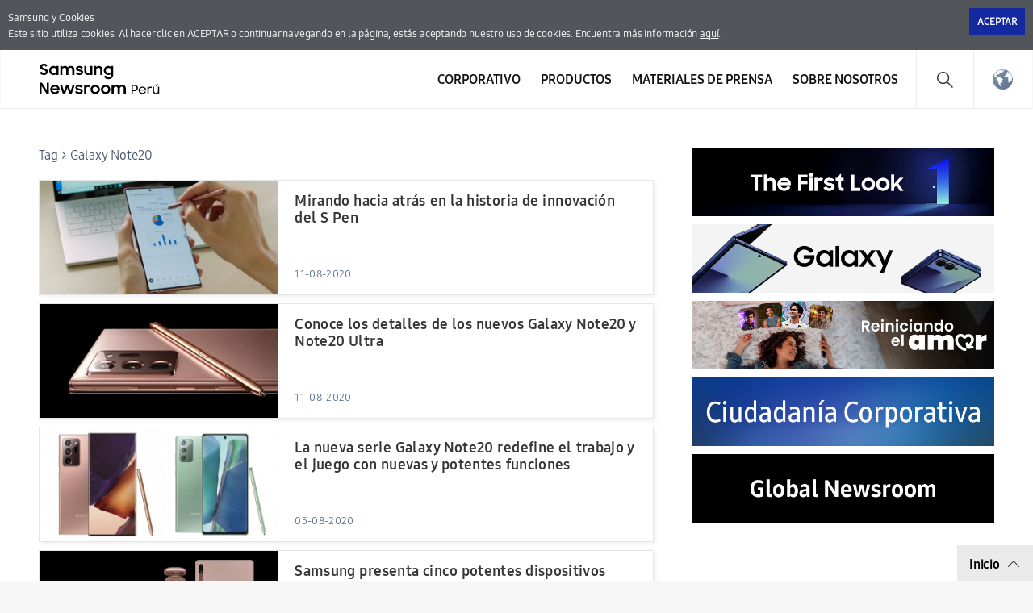

--- FILE ---
content_type: text/html; charset=UTF-8
request_url: https://news.samsung.com/pe/tag/galaxy-note20/page/4
body_size: 12369
content:
<!DOCTYPE html>
<html lang="es-PE">
<head>
    <meta name="viewport" content="width=device-width, initial-scale=1.0, minimum-scale=1.0, maximum-scale=3.0, user-scalable=yes" />
    <meta http-equiv="Content-Type" content="text/html; charset=utf-8" />
    <meta http-equiv="X-UA-Compatible" content="IE=edge">
    <meta name="format-detection" content="telephone=no" />

    <link rel="profile" href="http://gmpg.org/xfn/11">
    <link rel="stylesheet" type="text/css" href="https://news.samsung.com/pe/wp-content/themes/sw_newsroom/css/jquery-ui.css" />
    <link rel="stylesheet" href="https://news.samsung.com/pe/wp-content/themes/sw_newsroom/style.css?ver=1.1.3">
    <link rel="shortcut icon" type="image/x-icon" href="https://news.samsung.com/pe/favicon.ico" />

        <title>Galaxy Note20 &#8211; Page 4 &#8211; Samsung Newsroom Perú</title>
<link rel='dns-prefetch' href='//img.global.news.samsung.com' />
<link rel='dns-prefetch' href='//s.w.org' />
<link rel="alternate" type="application/rss+xml" title="Samsung Newsroom Perú &raquo; Galaxy Note20 Tag Feed" href="https://news.samsung.com/pe/tag/galaxy-note20/feed" />
		<script type="text/javascript">
			window._wpemojiSettings = {"baseUrl":"https:\/\/s.w.org\/images\/core\/emoji\/11\/72x72\/","ext":".png","svgUrl":"https:\/\/s.w.org\/images\/core\/emoji\/11\/svg\/","svgExt":".svg","source":{"concatemoji":"https:\/\/news.samsung.com\/pe\/wp-includes\/js\/wp-emoji-release.min.js?ver=4.9.28"}};
			!function(e,a,t){var n,r,o,i=a.createElement("canvas"),p=i.getContext&&i.getContext("2d");function s(e,t){var a=String.fromCharCode;p.clearRect(0,0,i.width,i.height),p.fillText(a.apply(this,e),0,0);e=i.toDataURL();return p.clearRect(0,0,i.width,i.height),p.fillText(a.apply(this,t),0,0),e===i.toDataURL()}function c(e){var t=a.createElement("script");t.src=e,t.defer=t.type="text/javascript",a.getElementsByTagName("head")[0].appendChild(t)}for(o=Array("flag","emoji"),t.supports={everything:!0,everythingExceptFlag:!0},r=0;r<o.length;r++)t.supports[o[r]]=function(e){if(!p||!p.fillText)return!1;switch(p.textBaseline="top",p.font="600 32px Arial",e){case"flag":return s([55356,56826,55356,56819],[55356,56826,8203,55356,56819])?!1:!s([55356,57332,56128,56423,56128,56418,56128,56421,56128,56430,56128,56423,56128,56447],[55356,57332,8203,56128,56423,8203,56128,56418,8203,56128,56421,8203,56128,56430,8203,56128,56423,8203,56128,56447]);case"emoji":return!s([55358,56760,9792,65039],[55358,56760,8203,9792,65039])}return!1}(o[r]),t.supports.everything=t.supports.everything&&t.supports[o[r]],"flag"!==o[r]&&(t.supports.everythingExceptFlag=t.supports.everythingExceptFlag&&t.supports[o[r]]);t.supports.everythingExceptFlag=t.supports.everythingExceptFlag&&!t.supports.flag,t.DOMReady=!1,t.readyCallback=function(){t.DOMReady=!0},t.supports.everything||(n=function(){t.readyCallback()},a.addEventListener?(a.addEventListener("DOMContentLoaded",n,!1),e.addEventListener("load",n,!1)):(e.attachEvent("onload",n),a.attachEvent("onreadystatechange",function(){"complete"===a.readyState&&t.readyCallback()})),(n=t.source||{}).concatemoji?c(n.concatemoji):n.wpemoji&&n.twemoji&&(c(n.twemoji),c(n.wpemoji)))}(window,document,window._wpemojiSettings);
		</script>
		<style type="text/css">
img.wp-smiley,
img.emoji {
	display: inline !important;
	border: none !important;
	box-shadow: none !important;
	height: 1em !important;
	width: 1em !important;
	margin: 0 .07em !important;
	vertical-align: -0.1em !important;
	background: none !important;
	padding: 0 !important;
}
</style>
<link rel='stylesheet' id='mb.miniAudioPlayer.css-css'  href='https://news.samsung.com/pe/wp-content/plugins/wp-miniaudioplayer/css/miniplayer.css?ver=1.8.10' type='text/css' media='screen' />
<link rel='stylesheet' id='sw_newsroom_nationlist_style-css'  href='https://img.global.news.samsung.com/image/nation/nation_new.css?ver=4.9.28' type='text/css' media='all' />
<script type='text/javascript' src='https://news.samsung.com/pe/wp-includes/js/jquery/jquery.js?ver=1.12.4'></script>
<script type='text/javascript' src='https://news.samsung.com/pe/wp-includes/js/jquery/jquery-migrate.min.js?ver=1.4.1'></script>
<script type='text/javascript' src='https://news.samsung.com/pe/wp-content/plugins/wp-miniaudioplayer/js/jquery.mb.miniAudioPlayer.min.js?ver=1.8.10'></script>
<script type='text/javascript' src='https://news.samsung.com/pe/wp-content/plugins/wp-miniaudioplayer/js/map_overwrite_default_me.js?ver=1.8.10'></script>
<script type='text/javascript' src='https://news.samsung.com/pe/wp-content/themes/sw_newsroom/js/jquery.dotdotdot.min.js?ver=4.9.28'></script>
<script type='text/javascript' src='https://news.samsung.com/pe/wp-content/themes/sw_newsroom/js/jquery.touchSwipe.min.js?ver=4.9.28'></script>
<script type='text/javascript' src='https://news.samsung.com/pe/wp-content/themes/sw_newsroom/js/jquery.sw.js?ver=4.9.28'></script>
<link rel='https://api.w.org/' href='https://news.samsung.com/pe/wp-json/' />
<link rel='shortlink' href='https://bit.ly/3ixwvSM' />

<!-- start miniAudioPlayer custom CSS -->

<style id="map_custom_css">
       

/* DO NOT REMOVE OR MODIFY */
/*{'skinName': 'mySkin', 'borderRadius': 5, 'main': 'rgb(255, 217, 102)', 'secondary': 'rgb(68, 68, 68)', 'playerPadding': 0}*/
/* END - DO NOT REMOVE OR MODIFY */
/*++++++++++++++++++++++++++++++++++++++++++++++++++
Copyright (c) 2001-2014. Matteo Bicocchi (Pupunzi);
http://pupunzi.com/mb.components/mb.miniAudioPlayer/demo/skinMaker.html

Skin name: mySkin
borderRadius: 5
background: rgb(255, 217, 102)
icons: rgb(68, 68, 68)
border: rgb(55, 55, 55)
borderLeft: rgb(255, 230, 153)
borderRight: rgb(255, 204, 51)
mute: rgba(68, 68, 68, 0.4)
download: rgba(255, 217, 102, 0.4)
downloadHover: rgb(255, 217, 102)
++++++++++++++++++++++++++++++++++++++++++++++++++*/

/* Older browser (IE8) - not supporting rgba() */
.mbMiniPlayer.mySkin .playerTable span{background-color:#ffd966}
.mbMiniPlayer.mySkin .playerTable span.map_play{border-left:1px solid #ffd966;}
.mbMiniPlayer.mySkin .playerTable span.map_volume{border-right:1px solid #ffd966;}
.mbMiniPlayer.mySkin .playerTable span.map_volume.mute{color: #444444;}
.mbMiniPlayer.mySkin .map_download{color: #444444;}
.mbMiniPlayer.mySkin .map_download:hover{color: #444444;}
.mbMiniPlayer.mySkin .playerTable span{color: #444444;}
.mbMiniPlayer.mySkin .playerTable {border: 1px solid #444444 !important;}

/*++++++++++++++++++++++++++++++++++++++++++++++++*/

.mbMiniPlayer.mySkin .playerTable{background-color:transparent; border-radius:5px !important;}
.mbMiniPlayer.mySkin .playerTable span{background-color:rgb(255, 217, 102); padding:3px !important; font-size: 20px;}
.mbMiniPlayer.mySkin .playerTable span.map_time{ font-size: 12px !important; width: 50px !important}
.mbMiniPlayer.mySkin .playerTable span.map_title{ padding:4px !important}
.mbMiniPlayer.mySkin .playerTable span.map_play{border-left:1px solid rgb(255, 204, 51); border-radius:0 4px 4px 0 !important;}
.mbMiniPlayer.mySkin .playerTable span.map_volume{padding-left:6px !important}
.mbMiniPlayer.mySkin .playerTable span.map_volume{border-right:1px solid rgb(255, 230, 153); border-radius:4px 0 0 4px !important;}
.mbMiniPlayer.mySkin .playerTable span.map_volume.mute{color: rgba(68, 68, 68, 0.4);}
.mbMiniPlayer.mySkin .map_download{color: rgba(255, 217, 102, 0.4);}
.mbMiniPlayer.mySkin .map_download:hover{color: rgb(255, 217, 102);}
.mbMiniPlayer.mySkin .playerTable span{color: rgb(68, 68, 68);text-shadow: none!important;}
.mbMiniPlayer.mySkin .playerTable span{color: rgb(68, 68, 68);}
.mbMiniPlayer.mySkin .playerTable {border: 1px solid rgb(55, 55, 55) !important;}
.mbMiniPlayer.mySkin .playerTable span.map_title{color: #000; text-shadow:none!important}
.mbMiniPlayer.mySkin .playerTable .jp-load-bar{background-color:rgba(255, 217, 102, 0.3);}
.mbMiniPlayer.mySkin .playerTable .jp-play-bar{background-color:#ffd966;}
.mbMiniPlayer.mySkin .playerTable span.map_volumeLevel a{background-color:rgb(94, 94, 94); height:80%!important }
.mbMiniPlayer.mySkin .playerTable span.map_volumeLevel a.sel{background-color:#444444;}
.mbMiniPlayer.mySkin  span.map_download{font-size:50px !important;}
/* Wordpress playlist select */
.map_pl_container .pl_item.sel{background-color:#ffd966 !important; color: #444444}
/*++++++++++++++++++++++++++++++++++++++++++++++++*/

</style>
	
<!-- end miniAudioPlayer custom CSS -->
	
    <meta property="og:title" content="Samsung Perú Newsroom" /><meta property="og:image" content="https://news.samsung.com/pe/wp-content/themes/sw_newsroom/images/default_image.png" /><meta property="og:url" content="https://news.samsung.com/pe" /><meta property="og:description" content="Todas las últimas noticias, hechos clave e historias inspiradoras sobre Samsung Electronics." /><meta name="robots" content="noindex" /><!-- Google tag (gtag.js) -->
<script async src="https://www.googletagmanager.com/gtag/js?id=G-FG1M86LDH0"></script>
<script>
    window.dataLayer = window.dataLayer || [];
    function gtag(){dataLayer.push(arguments);}
    gtag('js', new Date());

    gtag('config', 'G-FG1M86LDH0',{
        'cookie_expires': 31536000 ,  // 1 year
        'anonymize_ip': true
    });
</script><meta name="keywords" content="" /><meta name="description" content="" />
</head>
<body>
<div class="cookie_info hide">
    <div class="inner">
        <p>
            Samsung y Cookies<span class="block"></span> Este sitio utiliza cookies. Al hacer clic en ACEPTAR o continuar navegando en la página, estás aceptando nuestro uso de cookies. Encuentra más información <a href="https://www.samsung.com/pe/info/privacy/" target="_blank" title="Abriendo Nueva Ventana">aquí</a>.
        </p>
        <div class="btn_wrap">
            <button id="akkoord_btn" class="btn_close">Aceptar</button>
        </div>
    </div><!--//.inner-->
</div><!--//.cookie_info-->
<div id="wrapper">
    <div id="header">
        <div class="notice_banner" style="display:none;">
            <div class="inner">
                <p class="notice">
                    Los videos en el Samsung Newsroom ya no serán compatibles con Internet Explorer.
                    Por favor, intente con un <a href="https://www.youtube.com/supported_browsers" target="_blank">navegador web</a> diferente.</p>
                <button type="button" class="btn_notice_close">close</button>
            </div>
        </div>
        <div class="header_inner">
                        <p class="logo">
                <a href="https://news.samsung.com/pe/">
                    <svg id="레이어_1" data-name="레이어 1" xmlns="http://www.w3.org/2000/svg" viewBox="0 0 200 48"><defs><style>.cls-1{fill:none;}</style></defs><rect class="cls-1" width="232" height="48"/><path d="M5.45,17a6.49,6.49,0,0,1-3.19-.72A8.4,8.4,0,0,1,0,14.5l2.37-1.79a3.94,3.94,0,0,0,1.32,1.34,3.34,3.34,0,0,0,1.74.47A2.11,2.11,0,0,0,7,14a1.78,1.78,0,0,0,.55-1.27A1.12,1.12,0,0,0,7.31,12a2.23,2.23,0,0,0-.65-.51,5.8,5.8,0,0,0-.93-.38l-1.08-.34c-.47-.14-1-.3-1.42-.48A4.72,4.72,0,0,1,2,9.57,3.55,3.55,0,0,1,1,8.49,3.37,3.37,0,0,1,.69,6.88,3.42,3.42,0,0,1,1,5.36,3.84,3.84,0,0,1,2,4.12,4.56,4.56,0,0,1,3.47,3.3,5.52,5.52,0,0,1,5.32,3a7.05,7.05,0,0,1,1.52.15,6.93,6.93,0,0,1,1.24.42,5.59,5.59,0,0,1,1,.64A7.65,7.65,0,0,1,10,5L7.86,6.69A2.85,2.85,0,0,0,5.34,5.31a2.11,2.11,0,0,0-1.46.45,1.42,1.42,0,0,0-.49,1.1,1,1,0,0,0,.22.68,2.32,2.32,0,0,0,.63.5,5.19,5.19,0,0,0,.91.38l1.09.35c.47.15.94.32,1.42.51A5.35,5.35,0,0,1,9,10a3.66,3.66,0,0,1,.95,1.12,3.4,3.4,0,0,1,.36,1.64A4,4,0,0,1,10,14.34,4.06,4.06,0,0,1,9,15.69a4.69,4.69,0,0,1-1.51,1A5.47,5.47,0,0,1,5.45,17Z"/><path d="M17.37,17a5.34,5.34,0,0,1-2-.38,5.4,5.4,0,0,1-1.77-1.09,5.53,5.53,0,0,1-1.26-1.76,5.64,5.64,0,0,1-.48-2.37A5.63,5.63,0,0,1,12.33,9a5.23,5.23,0,0,1,1.24-1.76,5.37,5.37,0,0,1,1.78-1.1,5.83,5.83,0,0,1,2.06-.38,5.23,5.23,0,0,1,2,.4A4.32,4.32,0,0,1,21,7.27V5.79h2.58V17H21V15.39a4.15,4.15,0,0,1-1.57,1.18A4.87,4.87,0,0,1,17.37,17Zm.42-2.37a3.47,3.47,0,0,0,1.34-.25,3.07,3.07,0,0,0,1.05-.7,3.53,3.53,0,0,0,.7-1,3.23,3.23,0,0,0,0-2.54,3.35,3.35,0,0,0-.7-1,3.2,3.2,0,0,0-1.05-.69,3.69,3.69,0,0,0-2.67,0,3.31,3.31,0,0,0-1.08.68,3.05,3.05,0,0,0-.72,1,3.25,3.25,0,0,0-.26,1.28,3.22,3.22,0,0,0,.26,1.28,3.07,3.07,0,0,0,.72,1,3.33,3.33,0,0,0,1.08.69A3.46,3.46,0,0,0,17.79,14.63Z"/><path d="M25.63,5.79h2.56V7.24a3.84,3.84,0,0,1,1.35-1.07,4.09,4.09,0,0,1,1.85-.4,4.62,4.62,0,0,1,2.23.5A3.52,3.52,0,0,1,35,7.68a4.24,4.24,0,0,1,1.52-1.39A5.09,5.09,0,0,1,42.1,7a4.78,4.78,0,0,1,1.15,3.37V17H40.61V10.61A2.83,2.83,0,0,0,40,8.71,2.29,2.29,0,0,0,38.18,8a2.4,2.4,0,0,0-1.76.71,3,3,0,0,0-.71,2.15V17H33.09V10.53a2.74,2.74,0,0,0-.59-1.85A2.25,2.25,0,0,0,30.74,8a2.42,2.42,0,0,0-1.81.73,3,3,0,0,0-.72,2.19V17H25.63Z"/><path d="M49.41,17a6.18,6.18,0,0,1-3.08-.69,4.68,4.68,0,0,1-1.9-2l2.39-1.08a2.83,2.83,0,0,0,1.09,1.13,3.23,3.23,0,0,0,1.61.39A2.25,2.25,0,0,0,51,14.38a1.15,1.15,0,0,0,.47-.91.59.59,0,0,0-.22-.48,1.89,1.89,0,0,0-.57-.31,4.12,4.12,0,0,0-.83-.23l-1-.2c-.48-.1-1-.22-1.42-.35a4.51,4.51,0,0,1-1.26-.56,2.87,2.87,0,0,1-.89-.91,2.73,2.73,0,0,1,0-2.62,3.16,3.16,0,0,1,.89-1A4.11,4.11,0,0,1,47.48,6a5.78,5.78,0,0,1,1.81-.27,5.63,5.63,0,0,1,2.8.63,4.64,4.64,0,0,1,1.77,1.69l-2.2,1a2.54,2.54,0,0,0-.95-.89,3,3,0,0,0-1.42-.32,2.22,2.22,0,0,0-1.36.34,1,1,0,0,0-.44.81c0,.35.22.6.65.75a15.61,15.61,0,0,0,1.92.49,11.51,11.51,0,0,1,1.38.33,5.06,5.06,0,0,1,1.27.57,2.79,2.79,0,0,1,.93.91,2.53,2.53,0,0,1,.36,1.4,2.88,2.88,0,0,1-.27,1.17,3.4,3.4,0,0,1-.83,1.13,4.34,4.34,0,0,1-1.43.85A5.74,5.74,0,0,1,49.41,17Z"/><path d="M65.57,17H63v-1.4a3.82,3.82,0,0,1-1.34,1,4.27,4.27,0,0,1-1.88.38,4.08,4.08,0,0,1-3.14-1.24,4.82,4.82,0,0,1-1.16-3.45V5.79h2.62V12a3.18,3.18,0,0,0,.58,2,2.17,2.17,0,0,0,1.81.73A2.32,2.32,0,0,0,62.28,14,3.16,3.16,0,0,0,63,11.79v-6h2.58Z"/><path d="M67.63,5.79H70.2V7.32A4.06,4.06,0,0,1,71.6,6.2a4.23,4.23,0,0,1,1.94-.43A4.32,4.32,0,0,1,76.81,7,4.85,4.85,0,0,1,78,10.47V17H75.36V10.76a3,3,0,0,0-.63-2A2.36,2.36,0,0,0,72.84,8,2.54,2.54,0,0,0,71,8.78a3,3,0,0,0-.75,2.2v6H67.63Z"/><path d="M88.75,15.28a4.14,4.14,0,0,1-1.57,1.26A4.69,4.69,0,0,1,85.1,17a5.68,5.68,0,0,1-3.77-1.47,5.53,5.53,0,0,1-1.26-1.76,5.64,5.64,0,0,1-.48-2.37A5.63,5.63,0,0,1,80.06,9,5.23,5.23,0,0,1,81.3,7.25a5.37,5.37,0,0,1,1.78-1.1,5.83,5.83,0,0,1,2.06-.38,4.76,4.76,0,0,1,2,.44,4.22,4.22,0,0,1,1.55,1.16V5.79h2.58V16.56a6.3,6.3,0,0,1-.37,2.19,5,5,0,0,1-2.91,3,6.43,6.43,0,0,1-2.49.44,7.58,7.58,0,0,1-2-.23,6.26,6.26,0,0,1-1.6-.67,5.63,5.63,0,0,1-1.24-1A6.18,6.18,0,0,1,79.8,19l2.29-1.39a5,5,0,0,0,1.38,1.68,3.53,3.53,0,0,0,2.11.55,3.34,3.34,0,0,0,1.32-.26,3.18,3.18,0,0,0,1-.71,3.28,3.28,0,0,0,.63-1,3.47,3.47,0,0,0,.22-1.23Zm-3.23-.65a3.47,3.47,0,0,0,1.34-.25,3.07,3.07,0,0,0,1-.7,3.53,3.53,0,0,0,.7-1,3.23,3.23,0,0,0,0-2.54,3.35,3.35,0,0,0-.7-1,3.2,3.2,0,0,0-1-.69,3.69,3.69,0,0,0-2.67,0,3.31,3.31,0,0,0-1.08.68,3.05,3.05,0,0,0-.72,1,3.25,3.25,0,0,0-.26,1.28,3.22,3.22,0,0,0,.26,1.28,3.07,3.07,0,0,0,.72,1,3.33,3.33,0,0,0,1.08.69A3.46,3.46,0,0,0,85.52,14.63Z"/><path d="M0,26.52H3L9,36V26.52h2.61v14H8.83L2.6,30.67V40.5H0Z"/><path d="M19.19,40.52a6.63,6.63,0,0,1-2.41-.43,5.57,5.57,0,0,1-1.87-1.2,5.25,5.25,0,0,1-1.21-1.78,5.69,5.69,0,0,1-.43-2.18,5.51,5.51,0,0,1,.45-2.22A5.37,5.37,0,0,1,15,30.92a6,6,0,0,1,1.85-1.2,5.76,5.76,0,0,1,2.28-.44,6.44,6.44,0,0,1,2.31.4,5.48,5.48,0,0,1,1.83,1.13,5.33,5.33,0,0,1,1.2,1.72,5.23,5.23,0,0,1,.43,2.15v.92H15.74a3.31,3.31,0,0,0,1.17,1.91,3.48,3.48,0,0,0,2.28.73,3.34,3.34,0,0,0,1.9-.54,3.3,3.3,0,0,0,1.2-1.43l2.13,1.22a5.61,5.61,0,0,1-5.23,3Zm-.1-9a3.89,3.89,0,0,0-2,.51,2.89,2.89,0,0,0-1.19,1.36h6.36A2.44,2.44,0,0,0,21.12,32,4,4,0,0,0,19.09,31.56Z"/><path d="M25.22,29.3h2.65L30.34,37l2.81-7.71h2.57L38.48,37,41,29.3h2.63L39.74,40.5H37.25l-2.83-7.76L31.5,40.5H29Z"/><path d="M49,40.52a6.18,6.18,0,0,1-3.08-.69,4.71,4.71,0,0,1-1.9-2l2.39-1.08a2.85,2.85,0,0,0,1.1,1.13,3.1,3.1,0,0,0,1.61.4,2.24,2.24,0,0,0,1.43-.39A1.13,1.13,0,0,0,51,37a.57.57,0,0,0-.22-.47,2.18,2.18,0,0,0-.57-.32,5,5,0,0,0-.84-.23l-1-.2c-.49-.1-1-.21-1.43-.35a4.65,4.65,0,0,1-1.26-.56,2.8,2.8,0,0,1-.9-.91,2.58,2.58,0,0,1-.34-1.39,2.63,2.63,0,0,1,.32-1.24,3.37,3.37,0,0,1,.89-1,4.45,4.45,0,0,1,1.39-.72,6,6,0,0,1,1.81-.26,5.66,5.66,0,0,1,2.8.62,4.67,4.67,0,0,1,1.77,1.7l-2.2,1a2.43,2.43,0,0,0-1-.89,2.94,2.94,0,0,0-1.41-.33,2.17,2.17,0,0,0-1.36.35,1,1,0,0,0-.45.8c0,.36.22.61.66.76a15.69,15.69,0,0,0,1.91.48c.46.09.92.2,1.39.34a5.06,5.06,0,0,1,1.27.57,2.79,2.79,0,0,1,.93.91,2.53,2.53,0,0,1,.36,1.4,2.92,2.92,0,0,1-.27,1.18,3.5,3.5,0,0,1-.83,1.13,4.45,4.45,0,0,1-1.43.85A5.84,5.84,0,0,1,49,40.52Z"/><path d="M55.18,29.3h2.56V31a2.89,2.89,0,0,1,2.87-1.66,4.23,4.23,0,0,1,1.11.13,3.77,3.77,0,0,1,.87.35l-1,2.45a2.74,2.74,0,0,0-.64-.32,2.91,2.91,0,0,0-.91-.12,2.17,2.17,0,0,0-1.71.64,3.05,3.05,0,0,0-.59,2.09v6H55.18Z"/><path d="M69,40.52a6.07,6.07,0,0,1-2.27-.43,5.68,5.68,0,0,1-1.85-1.2,5.62,5.62,0,0,1-1.24-1.8,5.35,5.35,0,0,1-.45-2.18,5.42,5.42,0,0,1,.45-2.21,5.58,5.58,0,0,1,1.24-1.79,5.68,5.68,0,0,1,1.85-1.2,5.93,5.93,0,0,1,6.37,1.2,5.61,5.61,0,0,1,1.25,1.79,5.42,5.42,0,0,1,.45,2.21,5.35,5.35,0,0,1-.45,2.18,5.65,5.65,0,0,1-1.25,1.8,5.86,5.86,0,0,1-1.84,1.2A6.1,6.1,0,0,1,69,40.52Zm0-2.43a3.43,3.43,0,0,0,1.28-.25,3.33,3.33,0,0,0,1-.69,2.93,2.93,0,0,0,.69-1,3.2,3.2,0,0,0,0-2.48,3,3,0,0,0-.69-1,3.48,3.48,0,0,0-1-.68A3.25,3.25,0,0,0,69,31.71a3.31,3.31,0,0,0-1.3.25,3.36,3.36,0,0,0-1,.68,3.22,3.22,0,0,0-.93,2.27,3.17,3.17,0,0,0,.93,2.24,3.21,3.21,0,0,0,1,.69A3.5,3.5,0,0,0,69,38.09Z"/><path d="M81.91,40.52a6.15,6.15,0,0,1-2.27-.43,5.57,5.57,0,0,1-3.08-3,5.35,5.35,0,0,1-.45-2.18,5.42,5.42,0,0,1,.45-2.21,5.72,5.72,0,0,1,1.23-1.79,5.79,5.79,0,0,1,1.85-1.2,6,6,0,0,1,2.27-.43,5.83,5.83,0,0,1,2.26.43A5.9,5.9,0,0,1,86,30.91a5.58,5.58,0,0,1,1.24,1.79,5.42,5.42,0,0,1,.45,2.21,5.35,5.35,0,0,1-.45,2.18A5.62,5.62,0,0,1,86,38.89a5.9,5.9,0,0,1-1.85,1.2A6,6,0,0,1,81.91,40.52Zm0-2.43a3.36,3.36,0,0,0,1.28-.25,3.22,3.22,0,0,0,1.73-1.7,3.2,3.2,0,0,0,0-2.48,3.28,3.28,0,0,0-.69-1,3.41,3.41,0,0,0-1-.68,3.18,3.18,0,0,0-1.28-.25,3.26,3.26,0,0,0-1.29.25,3.08,3.08,0,0,0-1.72,1.7,3.32,3.32,0,0,0,0,2.48,3.39,3.39,0,0,0,.68,1,3.26,3.26,0,0,0,1,.69A3.45,3.45,0,0,0,81.91,38.09Z"/><path d="M89.32,29.3h2.57v1.44a3.84,3.84,0,0,1,1.35-1.07,4.22,4.22,0,0,1,1.85-.39,4.51,4.51,0,0,1,2.23.5,3.58,3.58,0,0,1,1.41,1.4,4.13,4.13,0,0,1,1.52-1.38,4.36,4.36,0,0,1,2.15-.52,4.43,4.43,0,0,1,3.41,1.23A4.72,4.72,0,0,1,107,33.88V40.5h-2.64V34.12a2.83,2.83,0,0,0-.61-1.9,2.29,2.29,0,0,0-1.82-.7,2.42,2.42,0,0,0-1.77.71,2.93,2.93,0,0,0-.7,2.15V40.5H96.79V34a2.74,2.74,0,0,0-.59-1.85,2.23,2.23,0,0,0-1.76-.67,2.42,2.42,0,0,0-1.81.73,3,3,0,0,0-.72,2.19V40.5H89.32Z"/><path d="M114.07,29.26h3.63a4.33,4.33,0,0,1,1.65.3,3.94,3.94,0,0,1,2.13,5.15,3.72,3.72,0,0,1-.84,1.25,3.92,3.92,0,0,1-1.29.83,4.49,4.49,0,0,1-1.66.3h-2.14v3.4h-1.48Zm1.48,1.37v5.06h2a3.06,3.06,0,0,0,1.12-.19,2.43,2.43,0,0,0,.84-.54,2.32,2.32,0,0,0,.53-.81,2.45,2.45,0,0,0,.19-1,2.54,2.54,0,0,0-.19-1,2.32,2.32,0,0,0-.53-.81,2.27,2.27,0,0,0-.84-.53,3.06,3.06,0,0,0-1.12-.2Z"/><path d="M127.57,40.5a5.25,5.25,0,0,1-1.95-.34,4.44,4.44,0,0,1-1.5-.94,4.16,4.16,0,0,1-1-1.41,4.54,4.54,0,0,1-.34-1.77,4.69,4.69,0,0,1,.35-1.8,4.58,4.58,0,0,1,1-1.45,4.5,4.5,0,0,1,1.48-1,4.81,4.81,0,0,1,1.86-.35,5.17,5.17,0,0,1,1.83.31,4.31,4.31,0,0,1,1.47.87,4,4,0,0,1,1,1.36,4.06,4.06,0,0,1,.36,1.73v.57h-7.86a3.4,3.4,0,0,0,.35,1.17,3.12,3.12,0,0,0,.7.91,3.32,3.32,0,0,0,1,.59,3.6,3.6,0,0,0,1.25.21,3.16,3.16,0,0,0,1.84-.52,3.24,3.24,0,0,0,1.16-1.39l1.24.66a4.68,4.68,0,0,1-1.66,1.88A4.63,4.63,0,0,1,127.57,40.5Zm-.08-7.71a3.75,3.75,0,0,0-1.12.16,3.58,3.58,0,0,0-.94.46,3,3,0,0,0-.7.71,2.74,2.74,0,0,0-.4.89h6.29a2.59,2.59,0,0,0-1-1.63A3.45,3.45,0,0,0,127.49,32.79Z"/><path d="M133.75,31.49h1.45v1.3a2.33,2.33,0,0,1,2.27-1.3,3.21,3.21,0,0,1,1,.14,4.82,4.82,0,0,1,.76.31l-.62,1.37a3.5,3.5,0,0,0-.54-.29,2.43,2.43,0,0,0-.83-.11,1.94,1.94,0,0,0-1.47.6,2.73,2.73,0,0,0-.56,1.9V37.1c0,.3,0,.61,0,.91v2.48h-1.48Z"/><path d="M144.11,40.5a3.54,3.54,0,0,1-2.73-1,4.24,4.24,0,0,1-1-3v-5h1.48v4.94a3.18,3.18,0,0,0,.59,2,2.57,2.57,0,0,0,3.67,0,3.11,3.11,0,0,0,.64-2V31.49h1.47v9h-1.43V39.06a3,3,0,0,1-1.08,1A3.25,3.25,0,0,1,144.11,40.5Zm1.27-12.23H147l-2.25,2.5h-1.15Z"/></svg>                </a>
            </p>
            <a class="skip_nav" href="#content_wrap">skip to content</a>
            <div class="mobile_btn">
                <button class="btn_gnb_search">Search open</button>
                <button class="btn_gnb_open">Menu open</button>
            </div>

            <!-- gnb -->
            <div id="gnb" class="clearfix view_web">
                <nav class="nav">
                    <ul id="menu-top_menu" class="main-menu"><li id="menu-item-13" class="menu-item menu-item-type-taxonomy menu-item-object-category menu-item-has-children menu-item-13"><a href="https://news.samsung.com/pe/category/corporate">Corporativo</a>
<ul class="sub-menu">
	<li id="menu-item-14" class="menu-item menu-item-type-taxonomy menu-item-object-category menu-item-14"><a href="https://news.samsung.com/pe/category/corporate/citizenship">Ciudadanía Corporativa</a></li>
	<li id="menu-item-18" class="menu-item menu-item-type-taxonomy menu-item-object-category menu-item-18"><a href="https://news.samsung.com/pe/category/corporate/technology">Tecnología e Innovación</a></li>
	<li id="menu-item-16" class="menu-item menu-item-type-taxonomy menu-item-object-category menu-item-16"><a href="https://news.samsung.com/pe/category/corporate/others">Otros</a></li>
</ul>
</li>
<li id="menu-item-25" class="menu-item menu-item-type-taxonomy menu-item-object-category menu-item-has-children menu-item-25"><a href="https://news.samsung.com/pe/category/products">Productos</a>
<ul class="sub-menu">
	<li id="menu-item-29" class="menu-item menu-item-type-taxonomy menu-item-object-category menu-item-29"><a href="https://news.samsung.com/pe/category/products/mobile">Celulares y Accesorios</a></li>
	<li id="menu-item-33" class="menu-item menu-item-type-taxonomy menu-item-object-category menu-item-33"><a href="https://news.samsung.com/pe/category/products/tv-audio">TV &#038; AUDIO</a></li>
	<li id="menu-item-28" class="menu-item menu-item-type-taxonomy menu-item-object-category menu-item-28"><a href="https://news.samsung.com/pe/category/products/home-appliances">Línea Blanca</a></li>
	<li id="menu-item-30" class="menu-item menu-item-type-taxonomy menu-item-object-category menu-item-30"><a href="https://news.samsung.com/pe/category/products/others-products">Otros</a></li>
</ul>
</li>
<li id="menu-item-19" class="menu-item menu-item-type-taxonomy menu-item-object-category menu-item-has-children menu-item-19"><a href="https://news.samsung.com/pe/category/press-resources">Materiales de prensa</a>
<ul class="sub-menu">
	<li id="menu-item-22332" class="menu-item menu-item-type-taxonomy menu-item-object-category menu-item-22332"><a href="https://news.samsung.com/pe/category/press-resources/opinion-columns">Columnas de Opinión</a></li>
	<li id="menu-item-24" class="menu-item menu-item-type-taxonomy menu-item-object-category menu-item-24"><a href="https://news.samsung.com/pe/category/press-resources/press-release">Notas de prensa</a></li>
	<li id="menu-item-252" class="menu-item menu-item-type-taxonomy menu-item-object-category menu-item-252"><a href="https://news.samsung.com/pe/category/press-resources/video">Videos</a></li>
	<li id="menu-item-20" class="menu-item menu-item-type-taxonomy menu-item-object-category menu-item-20"><a href="https://news.samsung.com/pe/category/press-resources/infographics">Infografías</a></li>
</ul>
</li>
<li id="menu-item-253" class="menu-item menu-item-type-custom menu-item-object-custom menu-item-has-children menu-item-253"><a href="https://news.samsung.com/pe/overview">Sobre Nosotros</a>
<ul class="sub-menu">
	<li id="menu-item-254" class="menu-item menu-item-type-post_type menu-item-object-page menu-item-254"><a href="https://news.samsung.com/pe/overview">Nuestra compañía</a></li>
</ul>
</li>
</ul>                </nav>

                <div class="web_btn">
                    <button class="btn_gnb_search">Search open/close</button>
                </div>
            </div> <!-- .gnb -->

            <!-- Search -->
            <div class="top_search">
                <form role="search" method="get" id="searchform" name="searchform" action="https://news.samsung.com/pe/">
                    <fieldset>
                        <div class="srh_box">
                            <label for="query">Búsqueda</label>
                            <input type="text" id="query" placeholder="Búsqueda" value="" name="s" />
                            <input type="hidden" id="st" name="st" value="d" />
                            <input type="hidden" id="ct" name="ct" value="all" />
                            <input type="hidden" id="rd" name="rd" value="4" />
                            <button type="submit" onclick="javascript:searchSubmit();" class="btn_search"></button>
                        </div>
                    </fieldset>
                </form>
                <button type="button" class="open_search_option">Búsqueda avanzada</button>
                <div class="search_option_select_wrap">
                    <div class="search_option_list search_option1">
                        <button type="button" class="select_btn">Día</button>
                        <ul>
                            <li class="option0"><button type="button">Día</button></li>
                            <li class="option1"><button type="button">A cualquier hora</button></li>
                            <li class="option2"><button type="button">Última semana</button></li>
                            <li class="option3"><button type="button">Último mes</button></li>
                            <li class="option4"><button type="button">Último año</button></li>
                            <li class="option5 custom"><button type="button">Rango personalizado</button></li>
                        </ul>
                    </div>
                    <div class="search_option_list search_option2">
                        <button type="button" class="select_btn">Ordenar por</button>
                        <ul>
                            <li class="option0"><button type="button">Ordenar por</button></li>
                            <li class="option1"><button type="button">Reciente</button></li>
                            <li class="option3"><button type="button">Popular</button></li>
                        </ul>
                    </div>
                    <div class="search_option_list search_option3">
                        <button type="button" class="select_btn">Tipo de contenido</button>
                        <ul>
                            <li class="option0"><button type="button">Tipo de contenido</button></li>
                            <li class="option1"><button type="button">Todo</button></li>
                            <li class="option3"><button type="button">Artículo</button></li>
                            <li class="option2"><button type="button">Nota de prensa</button></li>
                        </ul>
                    </div>
                </div>
            </div><!-- //.top_search -->

            <!-- calendar -->
            <div class="search_dimm"></div>
            <div class="srch_date">
                <div class="wrap clearfix">
                    <div class="dates date_start date_show">
                        <input type="text" />
                        <div></div>
                    </div>
                    <span class="bar">-</span>
                    <div class="dates date_end">
                        <input type="text" />
                        <div></div>
                    </div>
                </div>
                <div class="btns">
                    <button type="button" class="btn_ok">OK</button>
                    <button type="button" class="btn_cancel">Cancelar</button>
                </div>
            </div>

            <div class="top_nation">
                <a class="btn_nation" href="https://news.samsung.com/pe/select-newsroom">Nation choice page link</a>
            </div> <!-- top_nation -->

        </div> <!-- h_wrap -->
    </div> <!-- header -->


<div id="content_wrap">
  <div id="container" class="detail_page">
    <div id="content">

            <p class="route">Tag > Galaxy Note20</p>
      
      <div class="board_news">
        <ul class="item">

  
              <li id="template_item">
              <a href="https://news.samsung.com/pe/mirando-hacia-atras-en-la-historia-de-innovacion-del-s-pen">
                <span class="thumb"><span class="thumb_wrap" style="background-image:url(https://img.global.news.samsung.com/pe/wp-content/uploads/2020/08/S-Pen-Note20-e1597185842742-704x334.jpg);background-size:cover;background-position:center;"></span></span>
              </a>
              <div class="inner">
                  <a href="https://news.samsung.com/pe/mirando-hacia-atras-en-la-historia-de-innovacion-del-s-pen"><span class="title ellipsis">Mirando hacia atrás en la historia de innovación del S Pen</span></a>
                  <div class="meta">
                      <span class="date">11-08-2020</span>
                  </div>
              </div>
          </li>
              <li id="template_item">
              <a href="https://news.samsung.com/pe/conoce-los-detalles-de-los-nuevos-galaxy-note20-y-note20-ultra">
                <span class="thumb"><span class="thumb_wrap" style="background-image:url(https://img.global.news.samsung.com/pe/wp-content/uploads/2020/08/Gen1_02_Newsroom-Special-Page-KV-UNPACKED-2020-760x450-1-704x334.jpg);background-size:cover;background-position:center;"></span></span>
              </a>
              <div class="inner">
                  <a href="https://news.samsung.com/pe/conoce-los-detalles-de-los-nuevos-galaxy-note20-y-note20-ultra"><span class="title ellipsis">Conoce los detalles de los nuevos Galaxy Note20 y Note20 Ultra</span></a>
                  <div class="meta">
                      <span class="date">11-08-2020</span>
                  </div>
              </div>
          </li>
              <li id="template_item">
              <a href="https://news.samsung.com/pe/la-nueva-serie-galaxy-note20-redefine-el-trabajo-y-el-juego-con-nuevas-y-potentes-funciones">
                <span class="thumb"><span class="thumb_wrap" style="background-image:url(https://img.global.news.samsung.com/pe/wp-content/uploads/2020/08/Press-Release_Canvas-Image-1-704x334.jpg);background-size:cover;background-position:center;"></span></span>
              </a>
              <div class="inner">
                  <a href="https://news.samsung.com/pe/la-nueva-serie-galaxy-note20-redefine-el-trabajo-y-el-juego-con-nuevas-y-potentes-funciones"><span class="title ellipsis">La nueva serie Galaxy Note20 redefine el trabajo y el juego con nuevas y potentes funciones</span></a>
                  <div class="meta">
                      <span class="date">05-08-2020</span>
                  </div>
              </div>
          </li>
              <li id="template_item">
              <a href="https://news.samsung.com/pe/samsung-presenta-cinco-potentes-dispositivos-nuevos-dentro-del-ecosistema-galaxy-para-empoderar-tu-trabajo-y-juego">
                <span class="thumb"><span class="thumb_wrap" style="background-image:url(https://img.global.news.samsung.com/pe/wp-content/uploads/2020/08/Press-Release_Ecosystem-Products-704x334.jpg);background-size:cover;background-position:center;"></span></span>
              </a>
              <div class="inner">
                  <a href="https://news.samsung.com/pe/samsung-presenta-cinco-potentes-dispositivos-nuevos-dentro-del-ecosistema-galaxy-para-empoderar-tu-trabajo-y-juego"><span class="title ellipsis">Samsung presenta cinco potentes dispositivos nuevos dentro del ecosistema Galaxy para empoderar tu trabajo y juego</span></a>
                  <div class="meta">
                      <span class="date">05-08-2020</span>
                  </div>
              </div>
          </li>
            </ul>
        <div class="paging">
	      <ul>
        <li><a href="https://news.samsung.com/pe/tag/galaxy-note20/page/3" class="page_prev"> &lsaquo; </a></li><li><a href="https://news.samsung.com/pe/tag/galaxy-note20/" class="">1</a></li><li><a href="https://news.samsung.com/pe/tag/galaxy-note20/page/2" class="">2</a></li><li><a href="https://news.samsung.com/pe/tag/galaxy-note20/page/3" class="">3</a></li><li><a class="on">4</a></li><li class="mobile_view">
	      <span class="on">4</span> / 
	      <span class="back">4</span>
	      </li><li><a href="https://news.samsung.com/pe/tag/galaxy-note20/page/4" class="page_next"> &rsaquo; </a></li></ul></div>        </div><!-- //.board_news -->
    </div><!-- //content -->

    <!-- SIDE -->
    <div id="side">

        <!--  Banner -->
        <div class="banner_area"><a href="https://news.samsung.com/pe/ces-2026" class="banner" target="_blank" title="CES 2026 | The First Look"><img src="https://img.global.news.samsung.com/pe/wp-content/uploads/2025/12/1st-Gen-CES-2026_Banner_704x160px.jpg" alt="CES 2026 | The First Look" /></a><a href="https://news.samsung.com/pe/galaxy-unpacked-2025-samsung-presenta-la-nueva-serie-galaxy-z" class="banner" target="_blank" title="Galaxy Unpacked"><img src="https://img.global.news.samsung.com/pe/wp-content/uploads/2025/07/Gen-1-Unpacked-July-2025_Galaxy-Banner_704x160-3.jpg" alt="Galaxy Unpacked" /></a><a href="https://news.samsung.com/pe/reiniciando-el-amor" class="banner" target="_blank" title="Reiniciando el Amor"><img src="https://img.global.news.samsung.com/pe/wp-content/uploads/2025/06/704x160-1.png" alt="Reiniciando el Amor" /></a><a href="http://csr.samsung.com/es-mx/localMain.do" class="banner" target="_blank" title="Ciudadanía Corporativa"><img src="https://img.global.news.samsung.com/pe/wp-content/uploads/2020/10/PE_Ciudadanía-Corporativa-704x160.jpg" alt="Ciudadanía Corporativa" /></a><a href="https://news.samsung.com/global/" class="banner" target="_blank" title="Global Newsroom"><img src="https://img.global.news.samsung.com/pe/wp-content/uploads/2019/03/global_newsroom_banner_onefont.jpg" alt="Global Newsroom" /></a></div><!-- //.banner_area -->	            <!-- Top 5 -->
        
        <!-- Special-Box -->
        <div class="board_related">
</div>

    </div><!-- //#side -->


  </div><!-- //#container -->
</div><!-- //#content_wrap -->

  <div id="footer" class="clearfix">
  		<div class="top">

            <ul class="sns_link">
                <li><a href="https://twitter.com/samsungperu" class="sns_tw" target="_blank" title="X">X</a></li>
                <li><a href="https://www.facebook.com/SamsungPeru/" class="sns_fb" target="_blank" title="Facebook">facebook</a></li>
                <li><a href="https://www.youtube.com/user/SamsungPeru" class="sns_yt" target="_blank" title="YouTube">YouTube</a></li>
                <li><a href="https://www.instagram.com/samsungpe/" class="sns_ins" target="_blank" title="Instagram">Instagram</a></li>
                <li><a href="https://www.linkedin.com/company/samsung-electronics" class="sns_ld" target="_blank" title="LinkedIn">LinkedIn</a></li>
                <li><a href="https://news.samsung.com/medialibrary/global" class="sns_media" target="_blank" title="Media Library">Media Library</a></li>
                <li><a href="https://news.samsung.com/pe/feed/rss" class="sns_rss" target="_blank" title="RSS">RSS</a></li>
            </ul>

  		</div>

  		<div class="bottom">
            <p class="logo_samsung">
                <svg version="1.1" xmlns="http://www.w3.org/2000/svg" xmlns:xlink="http://www.w3.org/1999/xlink" x="0px" y="0px" viewBox="0 0 370 60" style="enable-background:new 0 0 370 60;" xml:space="preserve">
    <title>SAMSUNG</title>
    <g>
        <g>
            <path d="M305.6,44.7h-0.3L293.2,3.8h-19.5v51.5h12.9L285.9,13h0.3l13,42.3h18.7V3.8h-13L305.6,44.7z M57.3,3.8l-9.8,52h14.2
			L69,8.6h0.3l7,47.2h14.1l-9.7-52H57.3z M136.8,3.8l-6.5,39.8H130l-6.5-39.8h-21.4l-1.2,52h13.2l0.3-46.8h0.3l8.8,46.8h13.3
			l8.8-46.8h0.3l0.3,46.8h13.2l-1.2-52H136.8z M15,17.2c-0.2-1-0.2-2.2-0.1-2.7c0.4-1.7,1.5-3.5,4.8-3.5c3.1,0,4.9,1.9,4.9,4.7v3.2
			h13.1v-3.7C37.8,3.9,27.5,2.1,20,2.1c-9.4,0-17,3.1-18.4,11.6c-0.4,2.3-0.4,4.4,0.1,7c2.3,10.6,21,13.7,23.7,20.4
			c0.5,1.3,0.4,2.9,0.1,3.9c-0.4,1.7-1.6,3.5-5.1,3.5c-3.3,0-5.3-1.9-5.3-4.7l0-5H1l0,4c0,11.6,9.2,15.1,19.1,15.1
			c9.5,0,17.3-3.2,18.6-11.9c0.6-4.5,0.2-7.4-0.1-8.5C36.4,26.5,16.5,23.3,15,17.2z M186.1,17.3c-0.3-1-0.2-2.1-0.1-2.7
			c0.4-1.7,1.5-3.5,4.8-3.5c3.1,0,4.8,1.9,4.8,4.7V19h13v-3.6c0-11.2-10.2-13-17.6-13c-9.2,0-16.8,3-18.2,11.4
			c-0.4,2.3-0.4,4.3,0.1,6.9c2.3,10.5,20.8,13.6,23.4,20.2c0.5,1.2,0.3,2.8,0.1,3.8c-0.4,1.7-1.6,3.4-5.1,3.4
			c-3.3,0-5.2-1.8-5.2-4.7l0-5h-14l0,4c0,11.5,9.1,15,18.9,15c9.4,0,17.2-3.2,18.4-11.8c0.6-4.5,0.2-7.4-0.1-8.4
			C207.3,26.6,187.5,23.4,186.1,17.3z M259,3.8h-13.3v38.5c0,0.7,0,1.4-0.1,2c-0.3,1.3-1.4,3.8-5,3.8c-3.7,0-4.8-2.5-5-3.8
			c-0.1-0.6-0.1-1.3-0.1-2V3.8h-13.3v37.3c0,1,0.1,2.9,0.1,3.4c0.9,9.7,8.7,12.9,18.4,12.9c9.7,0,17.4-3.2,18.3-12.9
			c0.1-0.5,0.1-2.5,0.1-3.4V3.8z M350.4,26.6v7.6h5.4v7.5c0,0.7,0,1.4-0.1,2c-0.2,1.4-1.6,3.8-5.4,3.8c-3.8,0-5.1-2.4-5.4-3.8
			c-0.1-0.6-0.1-1.3-0.1-2V18c0-0.9,0.1-1.8,0.2-2.5c0.3-1.3,1.4-3.8,5.2-3.8c4,0,5,2.6,5.3,3.8c0.2,0.7,0.2,2,0.2,2v2.9h13.3v-1.7
			c0,0,0-1.8-0.1-3.4c-1-9.8-9.1-12.9-18.5-12.9c-9.3,0-17.3,3.1-18.5,12.9c-0.1,0.9-0.2,2.5-0.2,3.4v21.9c0,1,0,1.7,0.2,3.4
			c0.9,9.5,9.2,12.9,18.5,12.9c9.3,0,17.6-3.4,18.5-12.9c0.2-1.7,0.2-2.4,0.2-3.4V26.6H350.4z"/>
        </g>
    </g>
</svg>            </p>
  			<ul class="strong">
  				<li><a href="javascript:void(0);" class="btn_sitemap" title="Abriendo Layer Pop">Mapa del sitio</a></li>
  				<li><a href="https://news.samsung.com/pe/contact-us/">Contáctanos</a></li>
                <li><a href="https://www.samsung.com/pe/" target="_blank" title="Abriendo Nueva Ventana">SAMSUNG.COM</a></li>
  			</ul>
  			<ul class="terms">
  				<li><a href="https://www.samsung.com/pe/info/legal/" target="_blank" title="Abriendo Nueva Ventana">Legal</a></li>
                <li><a href="https://www.samsung.com/pe/info/privacy/" target="_blank" title="Abriendo Nueva Ventana">Privacidad</a></li>
  			</ul>
  			<p class="copyright">Copyright© 2010-2026 SAMSUNG Todos los derechos reservados.</p>
  		</div>
  	</div><!-- //#footer -->


    <div id="sitemap">
      <h2>Mapa del sitio</h2>
      <ul id="menu-top_menu-1" class="main-menu"><li class="menu-item menu-item-type-taxonomy menu-item-object-category menu-item-has-children menu-item-13"><a href="https://news.samsung.com/pe/category/corporate">Corporativo</a>
<ul class="sub-menu">
	<li class="menu-item menu-item-type-taxonomy menu-item-object-category menu-item-14"><a href="https://news.samsung.com/pe/category/corporate/citizenship">Ciudadanía Corporativa</a></li>
	<li class="menu-item menu-item-type-taxonomy menu-item-object-category menu-item-18"><a href="https://news.samsung.com/pe/category/corporate/technology">Tecnología e Innovación</a></li>
	<li class="menu-item menu-item-type-taxonomy menu-item-object-category menu-item-16"><a href="https://news.samsung.com/pe/category/corporate/others">Otros</a></li>
</ul>
</li>
<li class="menu-item menu-item-type-taxonomy menu-item-object-category menu-item-has-children menu-item-25"><a href="https://news.samsung.com/pe/category/products">Productos</a>
<ul class="sub-menu">
	<li class="menu-item menu-item-type-taxonomy menu-item-object-category menu-item-29"><a href="https://news.samsung.com/pe/category/products/mobile">Celulares y Accesorios</a></li>
	<li class="menu-item menu-item-type-taxonomy menu-item-object-category menu-item-33"><a href="https://news.samsung.com/pe/category/products/tv-audio">TV &#038; AUDIO</a></li>
	<li class="menu-item menu-item-type-taxonomy menu-item-object-category menu-item-28"><a href="https://news.samsung.com/pe/category/products/home-appliances">Línea Blanca</a></li>
	<li class="menu-item menu-item-type-taxonomy menu-item-object-category menu-item-30"><a href="https://news.samsung.com/pe/category/products/others-products">Otros</a></li>
</ul>
</li>
<li class="menu-item menu-item-type-taxonomy menu-item-object-category menu-item-has-children menu-item-19"><a href="https://news.samsung.com/pe/category/press-resources">Materiales de prensa</a>
<ul class="sub-menu">
	<li class="menu-item menu-item-type-taxonomy menu-item-object-category menu-item-22332"><a href="https://news.samsung.com/pe/category/press-resources/opinion-columns">Columnas de Opinión</a></li>
	<li class="menu-item menu-item-type-taxonomy menu-item-object-category menu-item-24"><a href="https://news.samsung.com/pe/category/press-resources/press-release">Notas de prensa</a></li>
	<li class="menu-item menu-item-type-taxonomy menu-item-object-category menu-item-252"><a href="https://news.samsung.com/pe/category/press-resources/video">Videos</a></li>
	<li class="menu-item menu-item-type-taxonomy menu-item-object-category menu-item-20"><a href="https://news.samsung.com/pe/category/press-resources/infographics">Infografías</a></li>
</ul>
</li>
<li class="menu-item menu-item-type-custom menu-item-object-custom menu-item-has-children menu-item-253"><a href="https://news.samsung.com/pe/overview">Sobre Nosotros</a>
<ul class="sub-menu">
	<li class="menu-item menu-item-type-post_type menu-item-object-page menu-item-254"><a href="https://news.samsung.com/pe/overview">Nuestra compañía</a></li>
</ul>
</li>
</ul>      <button class="btn_sitemap_close">Layer Close</button>
    </div>

  	<!-- Button : TOP -->
  	<a href="#wrapper" id="btn_top">Inicio<span class="top-arrow"></span></a>
  </div><!-- //#wrapper -->

  <div class="overlay"></div>

  <!-- 공통 JS (전페이지) -->
  <script type="text/javascript" src="https://news.samsung.com/pe/wp-content/themes/sw_newsroom/js/jquery-ui.min.js"></script>
  <script type="text/javascript" src="https://news.samsung.com/pe/wp-content/themes/sw_newsroom/js/common.script.js?ver=1.1.1"></script>

  <script type="text/javascript">
    function searchSubmit(option) {
        // 날짜
        var rd_index = jQuery(".top_search .search_option1").find("ul").children(".on").index();
        switch ( rd_index ) {
            case 5: jQuery("#rd").val( get_regDate_( 5, '.top_search .search_option1' ) ); break;
            case -1: break; // 아무것도 선택 안함 == 기본값
            default: jQuery("#rd").val( rd_index ); //옵션값 바꿨을 때에 #rd값 변경
        }
        // 정렬
        switch ( jQuery(".top_search .search_option2").find("ul").children(".on").index() ) {
          // case 2 : jQuery("#st").val("r"); break;
          case 2 : jQuery("#st").val("p"); break;
          default : jQuery("#st").val("d"); break;
        }
        // 카테고리
        switch ( jQuery(".top_search .search_option3").find("ul").children(".on").index() ) {
          case 2 : jQuery("#ct").val("articles"); break;
          case 3 : jQuery("#ct").val("press-release"); break;
          default : jQuery("#ct").val("all"); break;
        }
    }

    (function($) {
        //검색창에 빈값 입력시
        $("#searchform").submit(function() {
            var query = $("#query").val();
            if ( $.trim(query) == "" ) {
                window.alert("Por favor ingrese la búsqueda");
                return false;
            }
        });
    })(jQuery);

  </script>
  <script type='text/javascript' src='https://news.samsung.com/pe/wp-includes/js/wp-embed.min.js?ver=4.9.28'></script>

	<!-- start miniAudioPlayer initializer -->
	<script type="text/javascript">

	var miniAudioPlayer_replaceDefault = false;
	var miniAudioPlayer_excluded = "map_excluded";
	var miniAudioPlayer_replaceDefault_show_title = false;

	var miniAudioPlayer_defaults = {
				inLine:true,
                width:"350",
				skin:"black",
				animate:true,
				volume:.5,
				autoplay:false,
				showVolumeLevel:true,
				allowMute: true,
				showTime:true,
				id3:false,
				showRew:true,
				addShadow: false,
				downloadable:false,
				downloadPage:"https://news.samsung.com/pe/wp-content/plugins/wp-miniaudioplayer/map_download.php",
				swfPath:"https://news.samsung.com/pe/wp-content/plugins/wp-miniaudioplayer/js/",
				onReady: function(player, $controlsBox){
				   if(player.opt.downloadable && player.opt.downloadablesecurity && !false){
				        jQuery(".map_download", $controlsBox).remove();
				   }
				}
		};

    function initializeMiniAudioPlayer(){
         jQuery(".mejs-container a").addClass(miniAudioPlayer_excluded);
         jQuery("a[href*='.mp3'] ,a[href*='.m4a']").not(".map_excluded").not(".wp-playlist-caption").mb_miniPlayer(miniAudioPlayer_defaults);
    }

    if(false)
        jQuery("body").addClass("map_replaceDefault");

	jQuery(function(){
      if(false){
         setTimeout(function(){replaceDefault();},0);
      }
      initializeMiniAudioPlayer();
      jQuery(document).ajaxSuccess(function(event, xhr, settings) {
        initializeMiniAudioPlayer();
      });
	});
	</script>
	<!-- end miniAudioPlayer initializer -->

	  </body>
</html>


--- FILE ---
content_type: text/javascript
request_url: https://news.samsung.com/pe/wp-content/themes/sw_newsroom/js/common.script.js?ver=1.1.1
body_size: 10239
content:
/*==== gnb ====*/
(function($){
    function GnbEvent(){

        this.$target = null;
        //this.$leave = null;
        this.$btnGnb = null;
        this.$btnSearch = null;
        this.$overlay = null;

        this.$mobile = null;//모바일 확인
        this.scroll = null;//scrollTop 저장

        this.init();
        this.initEvent();

    }

    GnbEvent.prototype.init = function(){
        this.$target = $("#gnb").find(".main-menu>li>a");//이벤트대상
        //this.$leave = $("#gnb .main-menu");//마우스리브 시 범위
        this.$btnGnb = $(".btn_gnb_open");
        this.$btnSearch = $(".btn_gnb_search");

        this.$overlay = $(".overlay");
        this.$mobile = false;
        this.mobileSize = 981; //국가마다 미디어쿼리 사이즈 다름! 체크하기
        this.browserWidth = window.innerWidth;
        this.winHeight = window.innerHeight;

        //3dep 앞에 화살표 지우기
        $("#gnb").find(".sub-menu .sub-menu").each(function(){
            $(this).prev().addClass("none_arrow");
        });
    };

    GnbEvent.prototype.setInnerHeight = function(){
        var menuHeight = $(".main-menu").innerHeight() + $("#header").find("h1").innerHeight();

        if(menuHeight >= this.winHeight){
            $(".header_inner").css({"height":this.winHeight, "overflow":"auto"}).addClass("innerOpen");
        }else{
            $(".header_inner").css({"height":menuHeight, "overflow":"hidden"}).addClass("innerOpen");
        }
    };

//반응형체크
    GnbEvent.prototype.responsible = function(){
        this.browserWidth = window.innerWidth;
        this.winHeight = window.innerHeight;

        if( this.browserWidth >= this.mobileSize ){//web
            this.$mobile = false;

            $("#gnb").addClass("view_web").removeClass("view_mobile");

            //gnb 열린상태에서 브라우저 사이즈 변경 시 gnb 닫기
            this.$btnGnb.removeClass("select");
            $("#gnb").removeClass("open");
            this.$target.parent().each(function(){
                $(this).removeClass("select");
            });
            if(this.$overlay.hasClass("gnb")){
                $("body, html").attr("style","");
                this.$overlay.removeClass("gnb");
            }
            $(".header_inner").attr("style","").removeClass("innerOpen");

        }else{

            this.$mobile = true;
            $("#gnb").addClass("view_mobile").removeClass("view_web");

            if($(".header_inner").hasClass("innerOpen")){
                this.setInnerHeight();
            }
        }
    };

    GnbEvent.prototype.initEvent = function(){
        var objThis = this;

        //마우스오버
        //this.$target.on("mouseover", function() {
        //	objThis.menuOver($(this));
        //});

        //마우스아웃
        //this.$leave.on("mouseleave", function() {
        //	objThis.menuLeave();
        //});

        //모바일 메뉴클릭
        this.$target.on("click", function(e) {
            // if( browserWidth < 769 ){ //2016-04-20추가 / 모바일화면일때만 return false 작동
            //if( browserWidth < 980 ){ //2016-04-20추가 / 모바일화면일때만 return false 작동
            if ( objThis.browserWidth <= objThis.mobileSize && $(this).next().hasClass("sub-menu") ){  // 모바일일경우 1뎁스에 하위메뉴가 없을경우 클릭시 이동
                objThis.menuClick($(this), e);
                return false;
            }
        });

        //모바일 메뉴열기
        this.$btnGnb.on("click", function(){
            objThis.gnbOpen();
        });

        //검색열기
        this.$btnSearch.on("click", function() {
            objThis.searchOpen();
        });

        objThis.responsible();
        $(window).resize(function(){
            objThis.responsible();
        });
    };

    /*GnbEvent.prototype.menuOver = function($item){//마우스오버
     if( this.$mobile === false ){
     if( this.$overItem ){
     this.$overItem.parent().removeClass("select");
     }
     this.$overItem = $item;
     this.$overItem.parent().addClass("select");
     }
     };

     GnbEvent.prototype.menuLeave = function(){//마우스리브
     if( this.$mobile === false ){
     this.$overItem.parent().removeClass("select");
     }
     };*/

    GnbEvent.prototype.menuClick = function($item, e){//메뉴클릭
        e.preventDefault();
        if( this.$mobile === true ){

            if($item.parent().hasClass("select")){
                $item.parent().removeClass("select");
            }else{
                if( this.$overItem ){
                    this.$overItem.parent().removeClass("select");
                }
                this.$overItem = $item;
                this.$overItem.parent().addClass("select");

                this.setInnerHeight();
            }
        }
    };

    GnbEvent.prototype.gnbOpen = function(){//메뉴열기
        if( ! this.$btnGnb.hasClass("select")){
            this.$btnGnb.addClass("select");
            $("#gnb, #header").addClass("open");
            this.$overlay.addClass("gnb");

            //this.scroll = $(window).scrollTop();
            //$("body, html").animate({ scrollTop : 0 }, 0);
            $("body, html").css("overflow", "hidden");

            this.setInnerHeight();

            //검색닫기
            this.$btnSearch.removeClass("select");
            $(".top_search").hide();

        }else{
            this.$btnGnb.removeClass("select");
            $("#gnb, #header").removeClass("open");
            this.$overlay.removeClass("gnb");
            $("body, html").attr("style", "");
            this.$target.each(function(){
                $(this).parent().removeClass("select");
            });
            $(".header_inner").attr("style","").removeClass("innerOpen");
        }
    };

    GnbEvent.prototype.searchOpen = function(){//검색영역

        if( ! this.$btnSearch.hasClass("select")){
            this.$btnSearch.addClass("select");
            $(".top_search").show();

            $(".top_search input").focus();

            //메뉴닫기
            this.$btnGnb.removeClass("select");
            $("#gnb, #header").removeClass("open");
            this.$overlay.removeClass("gnb");
            $(".header_inner").attr("style","").removeClass("innerOpen");
            $("#gnb").find(".main-menu li").removeClass("select");
            $("body, html").attr("style", "");

        }else{
            this.$btnSearch.removeClass("select");
            $(".top_search").hide();
        }
    };

    var gnb = new GnbEvent();

})(jQuery);
//191025 쿠키 안내 팝업
(function($){
    if (!getCookie('cookiesaccepted')) {
        $(".cookie_info").removeClass("hide");
    }

    var headerHeight = $("#header").innerHeight();
    var cookieHeight = $(".cookie_info").innerHeight();

    var layer = {
        showLayer : function(){
            $(".cookie_info").css({
                "position" : "fixed",
                "top" : "0px"
            }).addClass("top");
            $("#header").css({"top":cookieHeight});
            $("#wrapper").css({"padding-top": headerHeight+cookieHeight});
        },
        hideLayer : function(){
            $(".cookie_info").css({
                "position" : "absolute",
                "top" : "-"+cookieHeight+"px"
            }).removeClass("top");
            $("#header").css({"top":"0"});
            $("#wrapper").css({"padding-top": headerHeight});
        },
        setPosition : function(){
            headerHeight = $("#header").innerHeight();
            cookieHeight = $(".cookie_info").innerHeight();

            if($(window).scrollTop() === 0 && !$(".cookie_info").hasClass("hide")){
                layer.showLayer();
            }else{
                layer.hideLayer();
            }
        },
        scrollEvent : function(){
            $(window).scroll(function(){
                var scrollTop = $(window).scrollTop();
                headerHeight = $("#header").innerHeight();
                cookieHeight = $(".cookie_info").innerHeight();
                if(scrollTop > 0){
                    layer.hideLayer();
                }else{
                    if(!$(".cookie_info").hasClass("hide")){
                        layer.showLayer();
                    }
                }
            });
        },
        resizing : function(){
            $(window).resize(function(){
                layer.setPosition();
            });
        },
        animation : function(){
            $(".cookie_info").animate({"top":"-"+cookieHeight}, function(){
                $(".cookie_info").addClass("hide");
            });
            $("#header").animate({"top":"0"});
            $("#wrapper").animate({"padding-top": headerHeight});
        }
    };
    layer.setPosition();
    layer.scrollEvent();
    layer.resizing();

    $(".cookie_info .btn_close").click(function(){
        cookieHeight = $(".cookie_info").innerHeight();
        headerHeight = $("#header").innerHeight();
        layer.animation();
        setCookie('cookiesaccepted', true, 90);
    });

})(jQuery);

function setCookie(cname, cvalue, exdays) {
    var d = new Date();
    d.setTime(d.getTime() + (exdays*24*60*60*1000));
    var expires = "expires="+ d.toUTCString();
    var pathname = document.location.pathname.substring(1);
    var parts = pathname.split(/\//);
    document.cookie = cname + "=" + cvalue + ";" + expires + ";path=/" + parts[0];
}

function getCookie(cname) {
    var name = cname + "=";
    var decodedCookie = decodeURIComponent(document.cookie);
    var ca = decodedCookie.split(';');
    for(var i = 0; i <ca.length; i++) {
        var c = ca[i];
        while (c.charAt(0) == ' ') {
            c = c.substring(1);
        }
        if (c.indexOf(name) == 0) {
            return c.substring(name.length, c.length);
        }
    }
    return "";
}

/*==== Button : Top ====*/
(function($){
	function btnTopRight(){
		var $width = $(window).width();//window.innerWidth;
		var right = 0;
		if( $width > 1280 ){
			right = ( $width - 1280 ) / 2;
		}else{
			right = 0;
		}
		$("#btn_top").css("right",right);
	}
	btnTopRight();
	$(window).resize(function(){
		btnTopRight();
	});
	$(window).scroll(function(){
		var scrollTop = $(window).scrollTop();
		if( scrollTop == 0 ){
			$("#btn_top").hide();
		}else{
			$("#btn_top").show();
		}
	});

	$("#btn_top").click(function(){
		$("body, html").animate({ scrollTop : 0 }, 100);
		return false;
	});
})(jQuery);

/*==== Select : content ====*/
(function($){
	$(".select_box .active").click(function(){
		if( ! $(this).hasClass("on") ){
			$(this).addClass("on").next().show();
		}else{
			$(this).removeClass("on").next().hide();
		}
		return false;
	});

	$(document).on("click",function(event){
		if (!$(event.target).is(".group_select, .group_select *")) {
			$(".select_box a.on").removeClass("on");
			$(".select_box ul").hide();
		}
	});

	$(".select_box li a").click(function(){
		var txt = $(this).text();
		$(this).parent().parent().hide().prev().text(txt).removeClass("on");

		//return false;
	});

	/*==== Select : footer ====*/
	$("#footer .select_link .view").click(function(){
		if( ! $(this).hasClass("on") ){
			$(this).addClass("on").next().show();
		}else{
			$(this).removeClass("on").next().hide();
		}
		return false;
	});

	$(document).on("click",function(event){
		if (!$(event.target).is(".select_link, .select_link *")) {
			$(".select_link a.on").removeClass("on");
			$(".select_link ul").hide();
			// Hide the menus.
		}
	});

	$(".select_link a").click(function(){
		var list = $(this).siblings(".dropbox").find("li");
        var len = list.length;
        if(len % 2 === 0){
            $(list[len-1]).addClass("noborder");
            $(list[len-2]).addClass("noborder");
		}else{
			$(list[len-1]).addClass("noborder");
		}
		$(this).parent().siblings().find(".on").removeClass("on");
		$(this).parent().siblings().find("ul").hide();
	});
})(jQuery);

/*==== side Board Resize ====*/
(function($){
	function sideBoardResize(){
		var $width = window.innerWidth;
		var margin = 32 ;

		if( $width > 1280 ){ $width = 1280; }
		if( $width < 480 ){ margin = 20 ; }

		if( $width < 769 ){
			var relatedRatio = parseFloat( 334 / 704 ).toFixed(3);
			var relatedWidth = $width - (margin*2) ;
			var relatedHeight = Math.round( relatedWidth * relatedRatio );
			$(".board_related .thumb").height(relatedHeight);
			$(".board_related .thumb").each(function(){
				$(this).height(relatedHeight);
			});
		}else{
			$(".board_related .thumb").attr("style", "");
		}
	}
	sideBoardResize();
	$(window).resize(function(){
		sideBoardResize();
	});
})(jQuery);

	/*==== list Board Resize ====*/
(function($){
	function newsResize(){
		var $width = window.innerWidth, boardHeight;
		var boardRatio = parseFloat( 177 / 373 ).toFixed(3);

		if( $width > 1280 ){ $width = 1280; }
		if( $width > 1279 ){
			$(".board_news .item li, .board_news .item .thumb").attr("style","");

		}else if( $width > 767 ){

			$(".board_news .item .thumb").attr("style","");
			boardHeight = Math.round( $(".board_news .thumb_wrap").width() * boardRatio );
			$(".board_news .item li").height(boardHeight);

		}else{

			$(".board_news .item li").attr("style","");
			boardHeight = Math.round( $(".board_news .thumb_wrap").width() * boardRatio );
			$(".board_news .item .thumb").height(boardHeight);
		}
	}
	newsResize();
	$(window).resize(function(){
		newsResize();
	});

	jQuery(document).ready(function(){
		jQuery(".ellipsis").dotdotdot({
			watch: 'window'
		});
	});
})(jQuery);

/*==== Sitemap : Click ====*/
(function($){
	var sitemapScroll;
	$(".btn_sitemap").click(function(){
		var $width = window.innerWidth;

		if( $width > 767 ){
			$("#sitemap").layerOpen();
		}else{
			sitemapScroll = $(window).scrollTop();
			$("#sitemap").show();
			$(".overlay").addClass("layerOpen");
			$("body, html").animate({ scrollTop : 0 }, 100);
		}
		$("#sitemap a:eq(0)").focus();
		return false;
	});
	$("#sitemap .btn_sitemap_close").click(function(){
        $("#sitemap").hide();
        $(".overlay").removeClass("layerOpen");
		$(".btn_sitemap").removeClass("on").focus();
	});
	$("#sitemap .btn_sitemap_close").on("keydown", function(e){
		if ( e.which == 9 && e.shiftKey) {
			//return false;
		}else if( e.which == 9 ){
			$("#sitemap a:eq(0)").focus();
			return false;
		}
	});
	$("#sitemap a:eq(0)").on("keydown", function(e){
		if ( e.which == 9 && e.shiftKey) {
			$("#sitemap .btn_sitemap_close").focus();
			return false;
		}else if( e.which == 9 ){
			//return false;
		}
	});
})(jQuery);

/*==== Privacy : scrollTo ====*/
(function($){
	$(".section_privacy a").click(function(e){
		var $href = $(this).attr("href");
		//alert($href.indexOf("#"))
		if( $href.indexOf("#") == 0 ){
		  var posTop = $($href).offset().top;
		  var $width = window.innerWidth;
		  var height = 93 ;
		  if( $width < 480 ){
			height = 74 ;
		  }else if( $width < 768 ){
			 height = 74 ;
		  }
		  $("body, html").animate({ scrollTop: posTop - height }, 100);
		  return false;
		}
	});
})(jQuery);

/*==== SNS open ====*/
(function($){
	$("#content_detail .btn_share").click(function(){
		if( ! $(this).hasClass("on") ){
			$(this).addClass("on").parent().next().show();
		}else{
			$(this).removeClass("on").parent().next().hide();
		}
		return false;
	});
})(jQuery);

/* 161212 top_search 추가 */
(function($){
	var OptionSearch = function(el, p) {
		var self = this;
		var $el = jQuery(el);
		var $menuBtn = $el.find('.open_search_option');
		var $wrap = $el.find('.search_option_select_wrap');
		var $selectBtn = $el.find('.select_btn');
		var $selectListWrap = $el.find('.search_option_list');
		var $selectList = $el.find('.search_option_list ul li').children('button');
		var $calendar = $el.find('.srch_date');
		var activeClass = 'on';
		var dateFormat = null;
		var from = null;
		var to = null;
		var pos = p;
		var prevIndex = 0;
		var prevField = null;
		var result = null;
		var filterNames = {
			'advancedSearch' : 'Búsqueda avanzada',
			'hide' : 'Ocultar',
			'day' : 'Día',
			'anyTime' : 'A cualquier hora',
			'pastWeek' : 'Última semana',
			'pastMonth' : 'Último mes',
			'pastYear' : 'Último año',
			'customRange' : 'Rango personalizado',
			'sortBy' : 'Ordenar por',
			'recent' : 'Reciente',
			'popular' : 'Popular',
			'contentType' : 'Tipo de contenido',
			'all' : 'Todo',
			'article' : 'Artículo',
			'pressRelease' : 'Nota de prensa'
			};
		var monthArray = ["Enero", "Febrero", "Marzo", "Abril", "Mayo", "Junio", "Julio", "Agosto", "Septiembre", "Octubre", "Noviembre", "Diciembre"];
		var shortMonthArray = ["Ene", "Feb", "Mar", "Abr", "May", "Jun", "Jul", "Ago", "Set", "Oct", "Nov", "Dic"];
		var dayArray = ['D','L','M','M','J','V','S'];

		jQuery(window).load(function() {
			self.newDatepicker();
			self.mobileShow();
			self.resultSave();
		});

		$menuBtn.on('click', function() {
			if($(this).hasClass(activeClass)){
				self.closeCalendar();
				self.menuClose(this);
			} else {
				self.menuOpen(this);
			}
		});

		$selectBtn.on('click', function() {
			if($calendar.is(':visible')) {
				$('.btn_cancel').trigger('click');
				return false;
			}
			self.closeCalendar();

			if($(this).parent('.search_option_list').hasClass(activeClass)){
				self.selectClose(this);
				self.customChange();
			} else {
				self.selectOpen(this);
			}
		});

		jQuery(document).on('click', function(e) {
			if (!jQuery(e.target).is('.search_option_select_wrap *')) {
				self.selectOutClose($selectListWrap);
			}
		});

		$selectListWrap.on('mouseleave', function() {
			if( window.innerWidth > 768 ) {
				self.selectOutClose(this);
			}
		});

		$selectList.on('click', function (e){
			self.changeOption(this);
		});

		$calendar.find('.btn_ok').on('click', function() {
			self.calendarDate();
			self.closeCalendar();
            //console.log(el);
			if (el == "#searchOption") {
					get_search_date();
			}
		});

		$el.find('.search_dimm').on('click', function() {
			$calendar.find('.btn_cancel').trigger('click');
		});

		self.resultSave = function() {
			prevIndex = $el.find('.search_option1').find('li.on').index() || 0;
		  prevField = $el.find('.search_option1').children('.select_btn').text() || filterNames.day;
		};

		// 상세검색 보이기
		self.menuOpen = function(e) {
			var $target = jQuery(e);

			jQuery(e).addClass(activeClass).text(filterNames.hide);
			$wrap.show();
		};

		// 상세검색 숨기기
		self.menuClose = function(e) {
			var $target = jQuery(e);

			jQuery(e).removeClass(activeClass).text(filterNames.advancedSearch);
			$wrap.hide();
		};

		// 검색 옵션 셀렉트박스 열기
		self.selectOpen = function(e) {
			var $target = jQuery(e).parent('.search_option_list');
			var $option1 =  $el.find('.search_option1');

			if( !$target.hasClass(activeClass) ) {
				$target.siblings().removeClass(activeClass);
				$target.addClass(activeClass);
			}
		};

		self.customChange = function() { // 커스텀 선택 후 cancel하면 이전 셀렉트로 돌아가기
			var $option1 = $el.find('.search_option1');
			$(document).on('click', '.search_option1', function(evt) {
				if(el == '#header') {
					if( $(evt.target).text() == filterNames.anyTime ){
						prevIndex =  1;
						prevField = filterNames.anyTime;
					} else if ( $(evt.target).text() == filterNames.pastWeek ){
						prevIndex =  2;
						prevField = filterNames.pastWeek;
					} else if ($(evt.target).text() == filterNames.pastMonth){
						prevIndex =  3;
						prevField = filterNames.pastMonth;
					} else if ($(evt.target).text() == filterNames.pastYear){
						prevIndex =  4;
						prevField = filterNames.pastYear;
					} else if ($(evt.target).text() == filterNames.customRange) {
						return false;
					} else {
						prevIndex = 5;
						prevField = $(evt.target).text();
					}
				}
			});

			if($option1.find('li.on').index() == 5) {
				if(prevField == filterNames.day) {
					$option1.children('.select_btn').removeClass('change_text').text(prevField);
					$option1.find('.on').removeClass('on');
				} else {
					$option1.children('.select_btn').text(prevField);
					$option1.find('.on').removeClass('on');
					$option1.find('li').eq(prevIndex).addClass('on');
				}
			}
		};

		// 검색 옵션 셀렉트박스 닫기
		self.selectClose = function(e) {
			var $target = jQuery(e).parent('.search_option_list');

			if( $target.hasClass(activeClass) ) {
				$target.removeClass(activeClass);

			}
		};

		// 검색 옵션 셀렉트박스 마우스 아웃되면 닫기
		self.selectOutClose = function(e) {
			var $target = jQuery(e);

			$target.removeClass(activeClass);
		};

		// 옵션 선택시 input text 변경
		self.changeOption = function(e) {
			var $target = jQuery(e);
			var $li = $target.parent('li');
			var text = $target.text();

			$li.siblings().removeClass(activeClass);

			if( !$li.hasClass('option0') ) {
				$li.addClass(activeClass);
				if(text !== filterNames.day) {
					$target.parents('ul').siblings('.select_btn').addClass('change_text').text( text );
				} else {
					$target.parents('ul').siblings('.select_btn').text( text );
				}

				if ( $li.hasClass('custom') ) {
					// 캘린더 열기
					self.checkPosition();
					$el.find('.search_dimm').show();
					$calendar.show();
				} else {
					if( $target.parents('.search_option1').length > 0 ) {
						prevIndex = $li.index();
						prevField = text;
					}
				}
			}

			$target.parents('.search_option_list').removeClass(activeClass);
		};

		// 캘린더 박스 위치 설정
		self.checkPosition = function() {
			var position = parseInt(jQuery('.search_option1').offset().left);

			if(window.innerWidth > 768) {
				if(pos == 'resize') {
					$calendar.css('left', position);
				} else {
					$calendar.css('left', pos);
				}
			} else if(window.innerWidth <= 768 && window.innerWidth > 400) {
				$calendar.css('left', '50%');
			} else {
				$calendar.css('left', '2%');
			}
		};

		// 캘린더 박스 닫기
		self.closeCalendar = function() {
			if( $calendar.is(':visible') ) {
				$calendar.hide();
				$el.find('.search_dimm').hide();
			}
		};

		// 셀렉트박스 설정 초기화
		self.reset = function() {
			$selectListWrap.find('li').removeClass(activeClass);
			$el.find('.search_option1').children('.select_btn').removeClass('change_text').text(filterNames.day);
			$el.find('.search_option2').children('.select_btn').removeClass('change_text').text(filterNames.sortBy);
			$el.find('.search_option3').children('.select_btn').removeClass('change_text').text(filterNames.contentType);
		};

		// 캘린더 생성
		self.newDatepicker = function() {
            var mindate,
                maxdate,
                $min,
                $max,
                $minTime,
                $maxTime,
                period;

            //달력생성
            dateFormat = "mm/dd/yy";
            from = $el.find('.date_start').children('div').datepicker({
                altField: ".date_start input",
                altFormat: "d MM yy",
                showOtherMonths: true,
                monthNames: monthArray,
                monthNamesShort: shortMonthArray,
                dayNamesMin: dayArray,
                dayNamesShortMin: dayArray
            }).on("change", function(){
                to.datepicker("option", "minDate", getDate(this));
                mindate = getDate(this);
                $min = mindate.getFullYear() + "-" + ( mindate.getMonth() + 1 ) + "-" + mindate.getDate();
                $minTime = mindate.getTime();
                //to.datepicker("option", "beforeShowDay", selectableDays );
            });
            to = $el.find('.date_end').children('div').datepicker({
                altField: ".date_end input",
                altFormat: "d MM yy",
                showOtherMonths: true,
                monthNames: monthArray,
                monthNamesShort: shortMonthArray,
                dayNamesMin: dayArray,
                dayNamesShortMin: dayArray
            }).on("change", function() {
                from.datepicker("option", "maxDate", getDate(this));
                maxdate = getDate(this);
                $max = maxdate.getFullYear() + "-" + ( maxdate.getMonth() + 1 ) + "-" + maxdate.getDate();
                $maxTime = maxdate.getTime();
            });

			function setToday() { // 오늘날짜로 초기화
				from.datepicker("option", "maxDate", null);
				from.datepicker("setDate", new Date());
				to.datepicker("option", "minDate", new Date());
				to.datepicker("setDate", new Date());
			}

			function getDate(element){
				var date;
				try {
					date = jQuery.datepicker.parseDate(dateFormat, element.value);
				} catch(error){
					date = null;
				}
				return date;
			}

			//두번째달력에 시작일 및 시작일~종료일 구간 표시
			function selectableDays(date) {
				var dummy = date.getFullYear() + "-" + (date.getMonth() + 1) + "-" + date.getDate();

				//시작일 표시(시작일에 date_min 클래스 삽입)
				var $minDate = new Array($min);
				if (jQuery.inArray( dummy, $minDate ) > -1) {
					return [true, "date_min"];
				}

				//시작일~종료일 구간 구하기(period 클래스 삽입)
				var enableDay = [];
				if( ! $minTime ){ $minTime = 0; }
				if( ! $maxTime ){ $maxTime = 0; }
				var betweenDay = - Math.floor( ( $minTime - $maxTime )/1000/60/60/24 );

				function addDays(date, days) {
					var result = new Date(date);
					result.setDate(result.getDate() + days);
					return result;
				}

				for(var i=1; i<betweenDay; i++ ){
					var day = addDays(mindate, i);
					date = day.getFullYear() + "-" + ( day.getMonth() + 1 ) + "-" + day.getDate();
					enableDay.push(date);
				}
				if (jQuery.inArray( dummy, enableDay ) > -1) {
					return [true, "period"];
				}
				return [true, ""];
			}

			//날짜 포맷변경(웹 : d MM yy /모바일 : d M yy)
			if( window.innerWidth < 769 ){
				to.datepicker("option", "altFormat", "d M yy");
				from.datepicker("option", "altFormat", "d M yy");
			}
            $el.find('.dates').children('input').attr('readonly',true);

			$calendar.find('.btn_cancel').on('click', function() {
				setToday();
				self.customChange();
				self.closeCalendar();
			});

			jQuery(document).on('click', function(e) { // 캘린더 열려있을 때 다른데 클릭하면 캘린더 닫히게
				//console.log(jQuery(e.target));
				if ( !jQuery(e.target).is('.srch_date, .srch_date *, .search_option_select_wrap *, .ui-icon, .search_option1 *') ) {
					if ( $calendar.is(':visible') ) {
						setToday();
						self.closeCalendar();
						self.customChange();
					}
				}
			});
		};

		// 캘린더 날짜 변경하여 표시
		self.calendarDate = function() {
			var date_start = $el.find('.date_start input').val();
			var date_end = $el.find('.date_end input').val() || date_start;

			//날짜 문자열 자르기
			var strStart = date_start.split(' ');
			var strEnd = date_end.split(' ');

			// 월
			var month1 = 1;
			var month2 = 1;
			var startMonth = strStart[1];
			var endMonth = strEnd[1];

			monthArray.forEach(function(item, index) {
				if (startMonth == item) {
					month1 = index;
				} else {
					shortMonthArray.forEach(function(item, index) {
						if (startMonth == item) {
							month1 = index;
						}
					});
				}
				if (endMonth == item) {
					month2 = index;
				} else {
					shortMonthArray.forEach(function(item, index) {
						if (endMonth == item) {
							month2 = index;
						}
					});
				}
			});

			// 일 (무조건 두자리로 보이게)
			var startDay = strStart[0];
			var endDay = strEnd[0];
			startDay = '00' + startDay;
			startDay = startDay.slice(-2);
			endDay = '00' + endDay;
			endDay = endDay.slice(-2);
			month1 = '00' + parseInt(month1+1);
			month1 = month1.slice(-2);
			month2 = '00' + parseInt(month2+1);
			month2 = month2.slice(-2);

			// 최종 날짜
			var resultStart = strStart[2] + '-' + month1 + '-' + startDay;
			var resultEnd = strEnd[2] + '-' + month2 + '-' + endDay;
			var resultDate = resultStart + '~' + resultEnd;

			// $el.find('.search_option1').children('.change_text').text('Custom (' + resultDate + ')');
			$el.find('.search_option1').children('.select_btn').text( resultDate );
			result = resultDate;
		};

		//input 클릭시 해당달력 보이기
		self.mobileShow = function(){
			if( window.innerWidth < 769 ){
				$el.find('.dates').children('input').click(function(){
					$el.find('.dates').children('input').each(function(){
						jQuery(this).parent().removeClass("date_show");
					});
					jQuery(this).parent().addClass("date_show");
				});
			}
		};

		// 반응형 이벤트
		self.resizeEvent = function() {
			$selectListWrap.on('mouseleave', function() {
				if( window.innerWidth > 768 ) {
					self.selectOutClose(this);
				}
			});

			if( window.innerWidth < 769 ){
				to.datepicker("option", "altFormat", "d M yy");
				from.datepicker("option", "altFormat", "d M yy");
			}else{
				to.datepicker("option", "altFormat", "d MM yy");
				from.datepicker("option", "altFormat", "d MM yy");
			}

			self.checkPosition();
			self.mobileShow();
		}
	};

	if($(".open_search_option").hasClass("open_search_option")){
        var optionSearch = new OptionSearch('#header', 'resize');
        var optionSearch2 = new OptionSearch('#searchOption', 20);

		jQuery(window).resize(function() {
			optionSearch.resizeEvent();
			optionSearch2.resizeEvent();
		});
	}
})(jQuery);

/**
 * jQuery.browser.mobile (http://detectmobilebrowser.com/)
 *
 * jQuery.browser.mobile will be true if the browser is a mobile device
 *
 **/
(function(a){(jQuery.browser=jQuery.browser||{}).mobile=/(android|bb\d+|meego).+mobile|avantgo|bada\/|blackberry|blazer|compal|elaine|fennec|hiptop|iemobile|ip(hone|od)|iris|kindle|lge |maemo|midp|mmp|mobile.+firefox|netfront|opera m(ob|in)i|palm( os)?|phone|p(ixi|re)\/|plucker|pocket|psp|series(4|6)0|symbian|treo|up\.(browser|link)|vodafone|wap|windows ce|xda|xiino/i.test(a)||/1207|6310|6590|3gso|4thp|50[1-6]i|770s|802s|a wa|abac|ac(er|oo|s\-)|ai(ko|rn)|al(av|ca|co)|amoi|an(ex|ny|yw)|aptu|ar(ch|go)|as(te|us)|attw|au(di|\-m|r |s )|avan|be(ck|ll|nq)|bi(lb|rd)|bl(ac|az)|br(e|v)w|bumb|bw\-(n|u)|c55\/|capi|ccwa|cdm\-|cell|chtm|cldc|cmd\-|co(mp|nd)|craw|da(it|ll|ng)|dbte|dc\-s|devi|dica|dmob|do(c|p)o|ds(12|\-d)|el(49|ai)|em(l2|ul)|er(ic|k0)|esl8|ez([4-7]0|os|wa|ze)|fetc|fly(\-|_)|g1 u|g560|gene|gf\-5|g\-mo|go(\.w|od)|gr(ad|un)|haie|hcit|hd\-(m|p|t)|hei\-|hi(pt|ta)|hp( i|ip)|hs\-c|ht(c(\-| |_|a|g|p|s|t)|tp)|hu(aw|tc)|i\-(20|go|ma)|i230|iac( |\-|\/)|ibro|idea|ig01|ikom|im1k|inno|ipaq|iris|ja(t|v)a|jbro|jemu|jigs|kddi|keji|kgt( |\/)|klon|kpt |kwc\-|kyo(c|k)|le(no|xi)|lg( g|\/(k|l|u)|50|54|\-[a-w])|libw|lynx|m1\-w|m3ga|m50\/|ma(te|ui|xo)|mc(01|21|ca)|m\-cr|me(rc|ri)|mi(o8|oa|ts)|mmef|mo(01|02|bi|de|do|t(\-| |o|v)|zz)|mt(50|p1|v )|mwbp|mywa|n10[0-2]|n20[2-3]|n30(0|2)|n50(0|2|5)|n7(0(0|1)|10)|ne((c|m)\-|on|tf|wf|wg|wt)|nok(6|i)|nzph|o2im|op(ti|wv)|oran|owg1|p800|pan(a|d|t)|pdxg|pg(13|\-([1-8]|c))|phil|pire|pl(ay|uc)|pn\-2|po(ck|rt|se)|prox|psio|pt\-g|qa\-a|qc(07|12|21|32|60|\-[2-7]|i\-)|qtek|r380|r600|raks|rim9|ro(ve|zo)|s55\/|sa(ge|ma|mm|ms|ny|va)|sc(01|h\-|oo|p\-)|sdk\/|se(c(\-|0|1)|47|mc|nd|ri)|sgh\-|shar|sie(\-|m)|sk\-0|sl(45|id)|sm(al|ar|b3|it|t5)|so(ft|ny)|sp(01|h\-|v\-|v )|sy(01|mb)|t2(18|50)|t6(00|10|18)|ta(gt|lk)|tcl\-|tdg\-|tel(i|m)|tim\-|t\-mo|to(pl|sh)|ts(70|m\-|m3|m5)|tx\-9|up(\.b|g1|si)|utst|v400|v750|veri|vi(rg|te)|vk(40|5[0-3]|\-v)|vm40|voda|vulc|vx(52|53|60|61|70|80|81|83|85|98)|w3c(\-| )|webc|whit|wi(g |nc|nw)|wmlb|wonu|x700|yas\-|your|zeto|zte\-/i.test(a.substr(0,4))})(navigator.userAgent||navigator.vendor||window.opera);

//170926 컨텐츠 내 오디오 추가
(function($){

    //오디오 종료시 ctrl 이미지 교체
    $(".soundPlayer").on("ended", function(){
        $(this).closest("li").find(".btn").removeClass("play");
    });

    //오디오 클릭 이벤트
    $(".music_list_wrap li").on('click',function(e){
        e.preventDefault();
        var $me = $(this);
        var $btn = $me.find('.btn');
        var soundPlayer = $me.find('.soundPlayer');

        if($me.find(".btn").hasClass("play")){
            $btn.removeClass('play');
            soundPlayer.get(0).pause();
        }else{
            $(".music_list_wrap li").each(function(){
                $(this).find(".btn").removeClass("play");
                var allPlayer = $(this).find('.soundPlayer').get(0);
                allPlayer.pause();
                //allPlayer.currentTime = 0;
            });
            $btn.addClass('play');
            soundPlayer.get(0).play();
        }
    });

})(jQuery);

//170926 건너뛰기 링크 추가
(function($){
	var $logoLink = $(".header_inner").find("h1 > a"),
		$skipNavBar = $(".skip_nav"),
		$navFirstList = $("#gnb .nav li:first");

    $skipNavBar.addClass("transparent");

    $logoLink.on("keydown", function(e){
        if ( e.which == 9 && e.shiftKey) {
            $skipNavBar.stop().animate({"top":"-100px"}, 200).addClass("transparent");
        }
        else if( e.which == 9 ){
            $skipNavBar.removeClass("transparent").stop().animate({"top":"0"}, 200);
        }
    });

    $skipNavBar.on("keydown", function(e){
        if ( e.which == 9 && e.shiftKey) {
            $(this).stop().animate({"top":"-100px"}, 200).addClass("transparent");
        }else if( e.which == 9 ){
            $(this).stop().animate({"top":"-100px"}, 200).addClass("transparent");
            $navFirstList.focus();
        }else if( e.which == 13 ) {
            $(this).stop().animate({"top":"-100px"}, 200).addClass("transparent");
        }
    });

    $navFirstList.on("keydown", function(e){
        if ( e.which == 9 && e.shiftKey) {
            $skipNavBar.removeClass("transparent").stop().animate({"top":"0"}, 200);
            setTimeout(function(){
                $skipNavBar.focus();
            }, 200);
        }
    });

})(jQuery);

//180208 core update 4.9.1 이후로 caption 이미지 사이즈 조정
(function($){
    $(".content_view .text_cont .wp-caption").attr("style","");
})(jQuery);

function pad(str, max) {
	str = str.toString();
	return str.length < max ? pad("0" + str, max) : str;
}

function get_regDate_(regindex, el) {
	var regdate = "", tempStr;
	var $el = jQuery(el);
	var currentDate = new Date();
	var endDate = pad(currentDate.getFullYear(),4) + pad((currentDate.getMonth()+1),2) + pad(currentDate.getDate(),2);

	switch ( regindex ) { //180313 검색url에 날짜표시X ==> case 5 (custom range)만 사용함
			case  1 : regdate = "1";  break;
			case  2 : currentDate.setDate(currentDate.getDate()-7);
								regdate = "2" + pad(currentDate.getFullYear(),4) + pad((currentDate.getMonth()+1),2) + pad(currentDate.getDate(),2) + ":" + endDate;
								break;
			case  3 : currentDate.setMonth(currentDate.getMonth()-1);
								regdate = "3" + pad(currentDate.getFullYear(),4) + pad((currentDate.getMonth()+1),2) + pad(currentDate.getDate(),2) + ":" + endDate;
								break;
			case  5 : tempStr = $el.children("button").text();
								tempStr = tempStr.replace(/-/gi,'');
								regdate = "5" + tempStr.substr(0,8) + ":" + tempStr.substr(9,8);
								break;
			default : currentDate.setFullYear(currentDate.getFullYear()-1);
								regdate = "4" + pad(currentDate.getFullYear(),4) + pad((currentDate.getMonth()+1),2) + pad(currentDate.getDate(),2) + ":" + endDate;
								break;
	}

	return regdate;
}

//191028 single anchor 링크 대응. 쿠키팝업 대응 버전
(function($){
    function single_a_link(){
        var $wrap = $('.single .text_cont');
        var $link = $wrap.find('a[href^="#"]');
        var menuHeight = $("#header").outerHeight();
        var cookieHeight = $('.cookie_info').outerHeight() || 0;
        var scrollValue = $(document).scrollTop();

        $link.on('click',function(){
            var $target,
                href = $(this).attr('href'),
                name = href.replace('#', "");
            try{
                if($wrap.find(href).length){
                    $target = $wrap.find(href);
                }else if($wrap.find('*[name=' + name + ']').length){
                    $target = $wrap.find('*[name=' + name + ']');
                }else {
                    $target = false;
                }
                if($target) {
                    var nextHeight = $target.offset().top - 10;
                    if(scrollValue === 0 && !$('.cookie_info').hasClass('hide') ){
                        //console.log('0일때');
                        $('html, body').animate({scrollTop: (nextHeight - menuHeight - cookieHeight)}, 1);
                    }else{
                        //console.log('0이 아닐때');
                        $('html, body').animate({scrollTop: (nextHeight - menuHeight)}, 1);
                    }
                    return false;
                }else{
                    return true;
                }
            }catch(e){
                return true;
            }
        });

        $(window).scroll(function(){
            scrollValue = $(document).scrollTop();
        });
    }
    single_a_link();

    $(window).resize(function(){
        var $wrap = $('.single .text_cont');
        var $link = $wrap.find('a');
        $link.off("click");
        single_a_link();
    });

})(jQuery);

//200228 youtube IE 지원 중단으로 인한 업데이트 공지
(function($){

    var ua = window.navigator.userAgent;
    var isIE = /MSIE|Trident/.test(ua);

    if ( isIE ) {

        var confirmHeaderHeight = function(){
            var headerHeight = $("#header").innerHeight();
            var cookieHeight;
            if($(".cookie_info").hasClass("top")){
                cookieHeight = $(".cookie_info").innerHeight();
            }else{
                cookieHeight = 0;
            }
            $("#wrapper").css({"padding-top": (headerHeight+cookieHeight) + "px"});
        };

        $("#header .notice_banner").addClass("active");
        setTimeout(function(){
            confirmHeaderHeight();
        }, 100);

        $("#header .btn_notice_close").click(function(){
            $(this).closest(".notice_banner").removeClass("active");
            setTimeout(function(){
                confirmHeaderHeight();
            }, 100);
        });

        $(window).resize(function(){
            confirmHeaderHeight();
        });
    }

})(jQuery);
